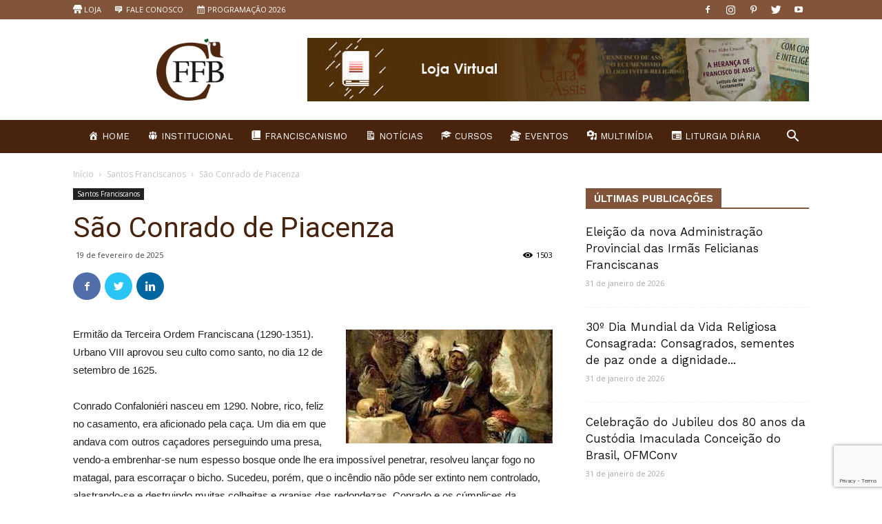

--- FILE ---
content_type: text/html; charset=utf-8
request_url: https://www.google.com/recaptcha/api2/anchor?ar=1&k=6LcGyb8pAAAAAE0YmDoW8YOXXVVtcHAW14WNxLDx&co=aHR0cHM6Ly9jZmZiLm9yZy5icjo0NDM.&hl=en&v=N67nZn4AqZkNcbeMu4prBgzg&size=invisible&anchor-ms=20000&execute-ms=30000&cb=ewq3e776bhtr
body_size: 48722
content:
<!DOCTYPE HTML><html dir="ltr" lang="en"><head><meta http-equiv="Content-Type" content="text/html; charset=UTF-8">
<meta http-equiv="X-UA-Compatible" content="IE=edge">
<title>reCAPTCHA</title>
<style type="text/css">
/* cyrillic-ext */
@font-face {
  font-family: 'Roboto';
  font-style: normal;
  font-weight: 400;
  font-stretch: 100%;
  src: url(//fonts.gstatic.com/s/roboto/v48/KFO7CnqEu92Fr1ME7kSn66aGLdTylUAMa3GUBHMdazTgWw.woff2) format('woff2');
  unicode-range: U+0460-052F, U+1C80-1C8A, U+20B4, U+2DE0-2DFF, U+A640-A69F, U+FE2E-FE2F;
}
/* cyrillic */
@font-face {
  font-family: 'Roboto';
  font-style: normal;
  font-weight: 400;
  font-stretch: 100%;
  src: url(//fonts.gstatic.com/s/roboto/v48/KFO7CnqEu92Fr1ME7kSn66aGLdTylUAMa3iUBHMdazTgWw.woff2) format('woff2');
  unicode-range: U+0301, U+0400-045F, U+0490-0491, U+04B0-04B1, U+2116;
}
/* greek-ext */
@font-face {
  font-family: 'Roboto';
  font-style: normal;
  font-weight: 400;
  font-stretch: 100%;
  src: url(//fonts.gstatic.com/s/roboto/v48/KFO7CnqEu92Fr1ME7kSn66aGLdTylUAMa3CUBHMdazTgWw.woff2) format('woff2');
  unicode-range: U+1F00-1FFF;
}
/* greek */
@font-face {
  font-family: 'Roboto';
  font-style: normal;
  font-weight: 400;
  font-stretch: 100%;
  src: url(//fonts.gstatic.com/s/roboto/v48/KFO7CnqEu92Fr1ME7kSn66aGLdTylUAMa3-UBHMdazTgWw.woff2) format('woff2');
  unicode-range: U+0370-0377, U+037A-037F, U+0384-038A, U+038C, U+038E-03A1, U+03A3-03FF;
}
/* math */
@font-face {
  font-family: 'Roboto';
  font-style: normal;
  font-weight: 400;
  font-stretch: 100%;
  src: url(//fonts.gstatic.com/s/roboto/v48/KFO7CnqEu92Fr1ME7kSn66aGLdTylUAMawCUBHMdazTgWw.woff2) format('woff2');
  unicode-range: U+0302-0303, U+0305, U+0307-0308, U+0310, U+0312, U+0315, U+031A, U+0326-0327, U+032C, U+032F-0330, U+0332-0333, U+0338, U+033A, U+0346, U+034D, U+0391-03A1, U+03A3-03A9, U+03B1-03C9, U+03D1, U+03D5-03D6, U+03F0-03F1, U+03F4-03F5, U+2016-2017, U+2034-2038, U+203C, U+2040, U+2043, U+2047, U+2050, U+2057, U+205F, U+2070-2071, U+2074-208E, U+2090-209C, U+20D0-20DC, U+20E1, U+20E5-20EF, U+2100-2112, U+2114-2115, U+2117-2121, U+2123-214F, U+2190, U+2192, U+2194-21AE, U+21B0-21E5, U+21F1-21F2, U+21F4-2211, U+2213-2214, U+2216-22FF, U+2308-230B, U+2310, U+2319, U+231C-2321, U+2336-237A, U+237C, U+2395, U+239B-23B7, U+23D0, U+23DC-23E1, U+2474-2475, U+25AF, U+25B3, U+25B7, U+25BD, U+25C1, U+25CA, U+25CC, U+25FB, U+266D-266F, U+27C0-27FF, U+2900-2AFF, U+2B0E-2B11, U+2B30-2B4C, U+2BFE, U+3030, U+FF5B, U+FF5D, U+1D400-1D7FF, U+1EE00-1EEFF;
}
/* symbols */
@font-face {
  font-family: 'Roboto';
  font-style: normal;
  font-weight: 400;
  font-stretch: 100%;
  src: url(//fonts.gstatic.com/s/roboto/v48/KFO7CnqEu92Fr1ME7kSn66aGLdTylUAMaxKUBHMdazTgWw.woff2) format('woff2');
  unicode-range: U+0001-000C, U+000E-001F, U+007F-009F, U+20DD-20E0, U+20E2-20E4, U+2150-218F, U+2190, U+2192, U+2194-2199, U+21AF, U+21E6-21F0, U+21F3, U+2218-2219, U+2299, U+22C4-22C6, U+2300-243F, U+2440-244A, U+2460-24FF, U+25A0-27BF, U+2800-28FF, U+2921-2922, U+2981, U+29BF, U+29EB, U+2B00-2BFF, U+4DC0-4DFF, U+FFF9-FFFB, U+10140-1018E, U+10190-1019C, U+101A0, U+101D0-101FD, U+102E0-102FB, U+10E60-10E7E, U+1D2C0-1D2D3, U+1D2E0-1D37F, U+1F000-1F0FF, U+1F100-1F1AD, U+1F1E6-1F1FF, U+1F30D-1F30F, U+1F315, U+1F31C, U+1F31E, U+1F320-1F32C, U+1F336, U+1F378, U+1F37D, U+1F382, U+1F393-1F39F, U+1F3A7-1F3A8, U+1F3AC-1F3AF, U+1F3C2, U+1F3C4-1F3C6, U+1F3CA-1F3CE, U+1F3D4-1F3E0, U+1F3ED, U+1F3F1-1F3F3, U+1F3F5-1F3F7, U+1F408, U+1F415, U+1F41F, U+1F426, U+1F43F, U+1F441-1F442, U+1F444, U+1F446-1F449, U+1F44C-1F44E, U+1F453, U+1F46A, U+1F47D, U+1F4A3, U+1F4B0, U+1F4B3, U+1F4B9, U+1F4BB, U+1F4BF, U+1F4C8-1F4CB, U+1F4D6, U+1F4DA, U+1F4DF, U+1F4E3-1F4E6, U+1F4EA-1F4ED, U+1F4F7, U+1F4F9-1F4FB, U+1F4FD-1F4FE, U+1F503, U+1F507-1F50B, U+1F50D, U+1F512-1F513, U+1F53E-1F54A, U+1F54F-1F5FA, U+1F610, U+1F650-1F67F, U+1F687, U+1F68D, U+1F691, U+1F694, U+1F698, U+1F6AD, U+1F6B2, U+1F6B9-1F6BA, U+1F6BC, U+1F6C6-1F6CF, U+1F6D3-1F6D7, U+1F6E0-1F6EA, U+1F6F0-1F6F3, U+1F6F7-1F6FC, U+1F700-1F7FF, U+1F800-1F80B, U+1F810-1F847, U+1F850-1F859, U+1F860-1F887, U+1F890-1F8AD, U+1F8B0-1F8BB, U+1F8C0-1F8C1, U+1F900-1F90B, U+1F93B, U+1F946, U+1F984, U+1F996, U+1F9E9, U+1FA00-1FA6F, U+1FA70-1FA7C, U+1FA80-1FA89, U+1FA8F-1FAC6, U+1FACE-1FADC, U+1FADF-1FAE9, U+1FAF0-1FAF8, U+1FB00-1FBFF;
}
/* vietnamese */
@font-face {
  font-family: 'Roboto';
  font-style: normal;
  font-weight: 400;
  font-stretch: 100%;
  src: url(//fonts.gstatic.com/s/roboto/v48/KFO7CnqEu92Fr1ME7kSn66aGLdTylUAMa3OUBHMdazTgWw.woff2) format('woff2');
  unicode-range: U+0102-0103, U+0110-0111, U+0128-0129, U+0168-0169, U+01A0-01A1, U+01AF-01B0, U+0300-0301, U+0303-0304, U+0308-0309, U+0323, U+0329, U+1EA0-1EF9, U+20AB;
}
/* latin-ext */
@font-face {
  font-family: 'Roboto';
  font-style: normal;
  font-weight: 400;
  font-stretch: 100%;
  src: url(//fonts.gstatic.com/s/roboto/v48/KFO7CnqEu92Fr1ME7kSn66aGLdTylUAMa3KUBHMdazTgWw.woff2) format('woff2');
  unicode-range: U+0100-02BA, U+02BD-02C5, U+02C7-02CC, U+02CE-02D7, U+02DD-02FF, U+0304, U+0308, U+0329, U+1D00-1DBF, U+1E00-1E9F, U+1EF2-1EFF, U+2020, U+20A0-20AB, U+20AD-20C0, U+2113, U+2C60-2C7F, U+A720-A7FF;
}
/* latin */
@font-face {
  font-family: 'Roboto';
  font-style: normal;
  font-weight: 400;
  font-stretch: 100%;
  src: url(//fonts.gstatic.com/s/roboto/v48/KFO7CnqEu92Fr1ME7kSn66aGLdTylUAMa3yUBHMdazQ.woff2) format('woff2');
  unicode-range: U+0000-00FF, U+0131, U+0152-0153, U+02BB-02BC, U+02C6, U+02DA, U+02DC, U+0304, U+0308, U+0329, U+2000-206F, U+20AC, U+2122, U+2191, U+2193, U+2212, U+2215, U+FEFF, U+FFFD;
}
/* cyrillic-ext */
@font-face {
  font-family: 'Roboto';
  font-style: normal;
  font-weight: 500;
  font-stretch: 100%;
  src: url(//fonts.gstatic.com/s/roboto/v48/KFO7CnqEu92Fr1ME7kSn66aGLdTylUAMa3GUBHMdazTgWw.woff2) format('woff2');
  unicode-range: U+0460-052F, U+1C80-1C8A, U+20B4, U+2DE0-2DFF, U+A640-A69F, U+FE2E-FE2F;
}
/* cyrillic */
@font-face {
  font-family: 'Roboto';
  font-style: normal;
  font-weight: 500;
  font-stretch: 100%;
  src: url(//fonts.gstatic.com/s/roboto/v48/KFO7CnqEu92Fr1ME7kSn66aGLdTylUAMa3iUBHMdazTgWw.woff2) format('woff2');
  unicode-range: U+0301, U+0400-045F, U+0490-0491, U+04B0-04B1, U+2116;
}
/* greek-ext */
@font-face {
  font-family: 'Roboto';
  font-style: normal;
  font-weight: 500;
  font-stretch: 100%;
  src: url(//fonts.gstatic.com/s/roboto/v48/KFO7CnqEu92Fr1ME7kSn66aGLdTylUAMa3CUBHMdazTgWw.woff2) format('woff2');
  unicode-range: U+1F00-1FFF;
}
/* greek */
@font-face {
  font-family: 'Roboto';
  font-style: normal;
  font-weight: 500;
  font-stretch: 100%;
  src: url(//fonts.gstatic.com/s/roboto/v48/KFO7CnqEu92Fr1ME7kSn66aGLdTylUAMa3-UBHMdazTgWw.woff2) format('woff2');
  unicode-range: U+0370-0377, U+037A-037F, U+0384-038A, U+038C, U+038E-03A1, U+03A3-03FF;
}
/* math */
@font-face {
  font-family: 'Roboto';
  font-style: normal;
  font-weight: 500;
  font-stretch: 100%;
  src: url(//fonts.gstatic.com/s/roboto/v48/KFO7CnqEu92Fr1ME7kSn66aGLdTylUAMawCUBHMdazTgWw.woff2) format('woff2');
  unicode-range: U+0302-0303, U+0305, U+0307-0308, U+0310, U+0312, U+0315, U+031A, U+0326-0327, U+032C, U+032F-0330, U+0332-0333, U+0338, U+033A, U+0346, U+034D, U+0391-03A1, U+03A3-03A9, U+03B1-03C9, U+03D1, U+03D5-03D6, U+03F0-03F1, U+03F4-03F5, U+2016-2017, U+2034-2038, U+203C, U+2040, U+2043, U+2047, U+2050, U+2057, U+205F, U+2070-2071, U+2074-208E, U+2090-209C, U+20D0-20DC, U+20E1, U+20E5-20EF, U+2100-2112, U+2114-2115, U+2117-2121, U+2123-214F, U+2190, U+2192, U+2194-21AE, U+21B0-21E5, U+21F1-21F2, U+21F4-2211, U+2213-2214, U+2216-22FF, U+2308-230B, U+2310, U+2319, U+231C-2321, U+2336-237A, U+237C, U+2395, U+239B-23B7, U+23D0, U+23DC-23E1, U+2474-2475, U+25AF, U+25B3, U+25B7, U+25BD, U+25C1, U+25CA, U+25CC, U+25FB, U+266D-266F, U+27C0-27FF, U+2900-2AFF, U+2B0E-2B11, U+2B30-2B4C, U+2BFE, U+3030, U+FF5B, U+FF5D, U+1D400-1D7FF, U+1EE00-1EEFF;
}
/* symbols */
@font-face {
  font-family: 'Roboto';
  font-style: normal;
  font-weight: 500;
  font-stretch: 100%;
  src: url(//fonts.gstatic.com/s/roboto/v48/KFO7CnqEu92Fr1ME7kSn66aGLdTylUAMaxKUBHMdazTgWw.woff2) format('woff2');
  unicode-range: U+0001-000C, U+000E-001F, U+007F-009F, U+20DD-20E0, U+20E2-20E4, U+2150-218F, U+2190, U+2192, U+2194-2199, U+21AF, U+21E6-21F0, U+21F3, U+2218-2219, U+2299, U+22C4-22C6, U+2300-243F, U+2440-244A, U+2460-24FF, U+25A0-27BF, U+2800-28FF, U+2921-2922, U+2981, U+29BF, U+29EB, U+2B00-2BFF, U+4DC0-4DFF, U+FFF9-FFFB, U+10140-1018E, U+10190-1019C, U+101A0, U+101D0-101FD, U+102E0-102FB, U+10E60-10E7E, U+1D2C0-1D2D3, U+1D2E0-1D37F, U+1F000-1F0FF, U+1F100-1F1AD, U+1F1E6-1F1FF, U+1F30D-1F30F, U+1F315, U+1F31C, U+1F31E, U+1F320-1F32C, U+1F336, U+1F378, U+1F37D, U+1F382, U+1F393-1F39F, U+1F3A7-1F3A8, U+1F3AC-1F3AF, U+1F3C2, U+1F3C4-1F3C6, U+1F3CA-1F3CE, U+1F3D4-1F3E0, U+1F3ED, U+1F3F1-1F3F3, U+1F3F5-1F3F7, U+1F408, U+1F415, U+1F41F, U+1F426, U+1F43F, U+1F441-1F442, U+1F444, U+1F446-1F449, U+1F44C-1F44E, U+1F453, U+1F46A, U+1F47D, U+1F4A3, U+1F4B0, U+1F4B3, U+1F4B9, U+1F4BB, U+1F4BF, U+1F4C8-1F4CB, U+1F4D6, U+1F4DA, U+1F4DF, U+1F4E3-1F4E6, U+1F4EA-1F4ED, U+1F4F7, U+1F4F9-1F4FB, U+1F4FD-1F4FE, U+1F503, U+1F507-1F50B, U+1F50D, U+1F512-1F513, U+1F53E-1F54A, U+1F54F-1F5FA, U+1F610, U+1F650-1F67F, U+1F687, U+1F68D, U+1F691, U+1F694, U+1F698, U+1F6AD, U+1F6B2, U+1F6B9-1F6BA, U+1F6BC, U+1F6C6-1F6CF, U+1F6D3-1F6D7, U+1F6E0-1F6EA, U+1F6F0-1F6F3, U+1F6F7-1F6FC, U+1F700-1F7FF, U+1F800-1F80B, U+1F810-1F847, U+1F850-1F859, U+1F860-1F887, U+1F890-1F8AD, U+1F8B0-1F8BB, U+1F8C0-1F8C1, U+1F900-1F90B, U+1F93B, U+1F946, U+1F984, U+1F996, U+1F9E9, U+1FA00-1FA6F, U+1FA70-1FA7C, U+1FA80-1FA89, U+1FA8F-1FAC6, U+1FACE-1FADC, U+1FADF-1FAE9, U+1FAF0-1FAF8, U+1FB00-1FBFF;
}
/* vietnamese */
@font-face {
  font-family: 'Roboto';
  font-style: normal;
  font-weight: 500;
  font-stretch: 100%;
  src: url(//fonts.gstatic.com/s/roboto/v48/KFO7CnqEu92Fr1ME7kSn66aGLdTylUAMa3OUBHMdazTgWw.woff2) format('woff2');
  unicode-range: U+0102-0103, U+0110-0111, U+0128-0129, U+0168-0169, U+01A0-01A1, U+01AF-01B0, U+0300-0301, U+0303-0304, U+0308-0309, U+0323, U+0329, U+1EA0-1EF9, U+20AB;
}
/* latin-ext */
@font-face {
  font-family: 'Roboto';
  font-style: normal;
  font-weight: 500;
  font-stretch: 100%;
  src: url(//fonts.gstatic.com/s/roboto/v48/KFO7CnqEu92Fr1ME7kSn66aGLdTylUAMa3KUBHMdazTgWw.woff2) format('woff2');
  unicode-range: U+0100-02BA, U+02BD-02C5, U+02C7-02CC, U+02CE-02D7, U+02DD-02FF, U+0304, U+0308, U+0329, U+1D00-1DBF, U+1E00-1E9F, U+1EF2-1EFF, U+2020, U+20A0-20AB, U+20AD-20C0, U+2113, U+2C60-2C7F, U+A720-A7FF;
}
/* latin */
@font-face {
  font-family: 'Roboto';
  font-style: normal;
  font-weight: 500;
  font-stretch: 100%;
  src: url(//fonts.gstatic.com/s/roboto/v48/KFO7CnqEu92Fr1ME7kSn66aGLdTylUAMa3yUBHMdazQ.woff2) format('woff2');
  unicode-range: U+0000-00FF, U+0131, U+0152-0153, U+02BB-02BC, U+02C6, U+02DA, U+02DC, U+0304, U+0308, U+0329, U+2000-206F, U+20AC, U+2122, U+2191, U+2193, U+2212, U+2215, U+FEFF, U+FFFD;
}
/* cyrillic-ext */
@font-face {
  font-family: 'Roboto';
  font-style: normal;
  font-weight: 900;
  font-stretch: 100%;
  src: url(//fonts.gstatic.com/s/roboto/v48/KFO7CnqEu92Fr1ME7kSn66aGLdTylUAMa3GUBHMdazTgWw.woff2) format('woff2');
  unicode-range: U+0460-052F, U+1C80-1C8A, U+20B4, U+2DE0-2DFF, U+A640-A69F, U+FE2E-FE2F;
}
/* cyrillic */
@font-face {
  font-family: 'Roboto';
  font-style: normal;
  font-weight: 900;
  font-stretch: 100%;
  src: url(//fonts.gstatic.com/s/roboto/v48/KFO7CnqEu92Fr1ME7kSn66aGLdTylUAMa3iUBHMdazTgWw.woff2) format('woff2');
  unicode-range: U+0301, U+0400-045F, U+0490-0491, U+04B0-04B1, U+2116;
}
/* greek-ext */
@font-face {
  font-family: 'Roboto';
  font-style: normal;
  font-weight: 900;
  font-stretch: 100%;
  src: url(//fonts.gstatic.com/s/roboto/v48/KFO7CnqEu92Fr1ME7kSn66aGLdTylUAMa3CUBHMdazTgWw.woff2) format('woff2');
  unicode-range: U+1F00-1FFF;
}
/* greek */
@font-face {
  font-family: 'Roboto';
  font-style: normal;
  font-weight: 900;
  font-stretch: 100%;
  src: url(//fonts.gstatic.com/s/roboto/v48/KFO7CnqEu92Fr1ME7kSn66aGLdTylUAMa3-UBHMdazTgWw.woff2) format('woff2');
  unicode-range: U+0370-0377, U+037A-037F, U+0384-038A, U+038C, U+038E-03A1, U+03A3-03FF;
}
/* math */
@font-face {
  font-family: 'Roboto';
  font-style: normal;
  font-weight: 900;
  font-stretch: 100%;
  src: url(//fonts.gstatic.com/s/roboto/v48/KFO7CnqEu92Fr1ME7kSn66aGLdTylUAMawCUBHMdazTgWw.woff2) format('woff2');
  unicode-range: U+0302-0303, U+0305, U+0307-0308, U+0310, U+0312, U+0315, U+031A, U+0326-0327, U+032C, U+032F-0330, U+0332-0333, U+0338, U+033A, U+0346, U+034D, U+0391-03A1, U+03A3-03A9, U+03B1-03C9, U+03D1, U+03D5-03D6, U+03F0-03F1, U+03F4-03F5, U+2016-2017, U+2034-2038, U+203C, U+2040, U+2043, U+2047, U+2050, U+2057, U+205F, U+2070-2071, U+2074-208E, U+2090-209C, U+20D0-20DC, U+20E1, U+20E5-20EF, U+2100-2112, U+2114-2115, U+2117-2121, U+2123-214F, U+2190, U+2192, U+2194-21AE, U+21B0-21E5, U+21F1-21F2, U+21F4-2211, U+2213-2214, U+2216-22FF, U+2308-230B, U+2310, U+2319, U+231C-2321, U+2336-237A, U+237C, U+2395, U+239B-23B7, U+23D0, U+23DC-23E1, U+2474-2475, U+25AF, U+25B3, U+25B7, U+25BD, U+25C1, U+25CA, U+25CC, U+25FB, U+266D-266F, U+27C0-27FF, U+2900-2AFF, U+2B0E-2B11, U+2B30-2B4C, U+2BFE, U+3030, U+FF5B, U+FF5D, U+1D400-1D7FF, U+1EE00-1EEFF;
}
/* symbols */
@font-face {
  font-family: 'Roboto';
  font-style: normal;
  font-weight: 900;
  font-stretch: 100%;
  src: url(//fonts.gstatic.com/s/roboto/v48/KFO7CnqEu92Fr1ME7kSn66aGLdTylUAMaxKUBHMdazTgWw.woff2) format('woff2');
  unicode-range: U+0001-000C, U+000E-001F, U+007F-009F, U+20DD-20E0, U+20E2-20E4, U+2150-218F, U+2190, U+2192, U+2194-2199, U+21AF, U+21E6-21F0, U+21F3, U+2218-2219, U+2299, U+22C4-22C6, U+2300-243F, U+2440-244A, U+2460-24FF, U+25A0-27BF, U+2800-28FF, U+2921-2922, U+2981, U+29BF, U+29EB, U+2B00-2BFF, U+4DC0-4DFF, U+FFF9-FFFB, U+10140-1018E, U+10190-1019C, U+101A0, U+101D0-101FD, U+102E0-102FB, U+10E60-10E7E, U+1D2C0-1D2D3, U+1D2E0-1D37F, U+1F000-1F0FF, U+1F100-1F1AD, U+1F1E6-1F1FF, U+1F30D-1F30F, U+1F315, U+1F31C, U+1F31E, U+1F320-1F32C, U+1F336, U+1F378, U+1F37D, U+1F382, U+1F393-1F39F, U+1F3A7-1F3A8, U+1F3AC-1F3AF, U+1F3C2, U+1F3C4-1F3C6, U+1F3CA-1F3CE, U+1F3D4-1F3E0, U+1F3ED, U+1F3F1-1F3F3, U+1F3F5-1F3F7, U+1F408, U+1F415, U+1F41F, U+1F426, U+1F43F, U+1F441-1F442, U+1F444, U+1F446-1F449, U+1F44C-1F44E, U+1F453, U+1F46A, U+1F47D, U+1F4A3, U+1F4B0, U+1F4B3, U+1F4B9, U+1F4BB, U+1F4BF, U+1F4C8-1F4CB, U+1F4D6, U+1F4DA, U+1F4DF, U+1F4E3-1F4E6, U+1F4EA-1F4ED, U+1F4F7, U+1F4F9-1F4FB, U+1F4FD-1F4FE, U+1F503, U+1F507-1F50B, U+1F50D, U+1F512-1F513, U+1F53E-1F54A, U+1F54F-1F5FA, U+1F610, U+1F650-1F67F, U+1F687, U+1F68D, U+1F691, U+1F694, U+1F698, U+1F6AD, U+1F6B2, U+1F6B9-1F6BA, U+1F6BC, U+1F6C6-1F6CF, U+1F6D3-1F6D7, U+1F6E0-1F6EA, U+1F6F0-1F6F3, U+1F6F7-1F6FC, U+1F700-1F7FF, U+1F800-1F80B, U+1F810-1F847, U+1F850-1F859, U+1F860-1F887, U+1F890-1F8AD, U+1F8B0-1F8BB, U+1F8C0-1F8C1, U+1F900-1F90B, U+1F93B, U+1F946, U+1F984, U+1F996, U+1F9E9, U+1FA00-1FA6F, U+1FA70-1FA7C, U+1FA80-1FA89, U+1FA8F-1FAC6, U+1FACE-1FADC, U+1FADF-1FAE9, U+1FAF0-1FAF8, U+1FB00-1FBFF;
}
/* vietnamese */
@font-face {
  font-family: 'Roboto';
  font-style: normal;
  font-weight: 900;
  font-stretch: 100%;
  src: url(//fonts.gstatic.com/s/roboto/v48/KFO7CnqEu92Fr1ME7kSn66aGLdTylUAMa3OUBHMdazTgWw.woff2) format('woff2');
  unicode-range: U+0102-0103, U+0110-0111, U+0128-0129, U+0168-0169, U+01A0-01A1, U+01AF-01B0, U+0300-0301, U+0303-0304, U+0308-0309, U+0323, U+0329, U+1EA0-1EF9, U+20AB;
}
/* latin-ext */
@font-face {
  font-family: 'Roboto';
  font-style: normal;
  font-weight: 900;
  font-stretch: 100%;
  src: url(//fonts.gstatic.com/s/roboto/v48/KFO7CnqEu92Fr1ME7kSn66aGLdTylUAMa3KUBHMdazTgWw.woff2) format('woff2');
  unicode-range: U+0100-02BA, U+02BD-02C5, U+02C7-02CC, U+02CE-02D7, U+02DD-02FF, U+0304, U+0308, U+0329, U+1D00-1DBF, U+1E00-1E9F, U+1EF2-1EFF, U+2020, U+20A0-20AB, U+20AD-20C0, U+2113, U+2C60-2C7F, U+A720-A7FF;
}
/* latin */
@font-face {
  font-family: 'Roboto';
  font-style: normal;
  font-weight: 900;
  font-stretch: 100%;
  src: url(//fonts.gstatic.com/s/roboto/v48/KFO7CnqEu92Fr1ME7kSn66aGLdTylUAMa3yUBHMdazQ.woff2) format('woff2');
  unicode-range: U+0000-00FF, U+0131, U+0152-0153, U+02BB-02BC, U+02C6, U+02DA, U+02DC, U+0304, U+0308, U+0329, U+2000-206F, U+20AC, U+2122, U+2191, U+2193, U+2212, U+2215, U+FEFF, U+FFFD;
}

</style>
<link rel="stylesheet" type="text/css" href="https://www.gstatic.com/recaptcha/releases/N67nZn4AqZkNcbeMu4prBgzg/styles__ltr.css">
<script nonce="wQp5Dof_slBeMn2wZXnn5g" type="text/javascript">window['__recaptcha_api'] = 'https://www.google.com/recaptcha/api2/';</script>
<script type="text/javascript" src="https://www.gstatic.com/recaptcha/releases/N67nZn4AqZkNcbeMu4prBgzg/recaptcha__en.js" nonce="wQp5Dof_slBeMn2wZXnn5g">
      
    </script></head>
<body><div id="rc-anchor-alert" class="rc-anchor-alert"></div>
<input type="hidden" id="recaptcha-token" value="[base64]">
<script type="text/javascript" nonce="wQp5Dof_slBeMn2wZXnn5g">
      recaptcha.anchor.Main.init("[\x22ainput\x22,[\x22bgdata\x22,\x22\x22,\[base64]/[base64]/[base64]/[base64]/[base64]/UltsKytdPUU6KEU8MjA0OD9SW2wrK109RT4+NnwxOTI6KChFJjY0NTEyKT09NTUyOTYmJk0rMTxjLmxlbmd0aCYmKGMuY2hhckNvZGVBdChNKzEpJjY0NTEyKT09NTYzMjA/[base64]/[base64]/[base64]/[base64]/[base64]/[base64]/[base64]\x22,\[base64]\\u003d\\u003d\x22,\[base64]/w57DkcK1w47Ci8OLAcKYRRrCnlDDhcONwrLCp8O1w6fCmsKXA8OEw4M3Xl9vNVDDlsOTKcOAwoNIw6YKw6/DnMKOw6cYwqTDmcKVXcOEw4Bhw5A9C8Owbg7Cu3/[base64]/wr7Dt8OkKMKpw5HCosKZw71WQnFRwrbCjybCj8KiwrLCr8KGNsOOwqXCuiFqw5DCplIAwpfCqWQxwqEnwrnDhnESwrEnw43ChsOpZTHDpGrCnSHCmwMEw7LDsXPDvhTDk0fCp8K9w4bCo0YbUsOVwo/[base64]/[base64]/DjMK1w65gZsKmXFHCpicFw5HDk8OsdcKywowzDMOPwoFdQ8Oew7QmJcKvBcOLWDlVwo7DqgjDvsONM8Kewo3CjsORwqpIw7vCkkbCj8O0w7rChlXCpsKlwqpfw4XDviZvw5RIKELDkcKzwo/ChAUzVcOqcMKZcBQ+HhzDkcKRw4nCqcKJwp9WwqLDsMOSYBYVw6bCrHjCmsKowp4OKcKMwrHCocKbIQzDg8KVSyrCgD1jwobCojwyw7d4wqJ9w7kKw7LDrcOzBcK9wrRaRAE/RcOqwpx2woBUQg11KDrCnXnCgFdYw7vDigdvO1Mawokbwo7Dk8OUB8K4w6vCl8KNG8OlNcOswrsTw7DCjXtQwr1ww7BfJsO9w7jCqMK0SHPCm8Oiwr9HMsOVwrDCosKOCcOiwrp/UgzDu34Qw6HCuQzChMOXEMO8HyYiw5nCiisWwqxhSMKwEF7CrcKMw5UPwqbCgcKjfMOTw58BNsK0B8Oqw4k6wp0Bw43DtcK8wq89w7PDtMKMwqfDjcOdOcOVw5VQV2tKFcKhdn/DvUfChw/[base64]/EnLDuxYWw7TCj2HDvEg9w5dFZDdqTx5Yw7BYQDRSw5bDryZ+HcO0bcKXBSVRGiHDh8Kfwo52wrXDvkofwqfChQh7OsKEYMKGRmjCsHPDn8K/N8KVwpfDiMO8OcKKYcKdESMCw4N8wpzCiQxyW8OVwoYJwqjCmMK5OijDosOqwrlTOlLCog1vw7TDkWvDmMOSNMOZXMOlSsOvLxPDtUMpP8K5SsOowpDDu2ZcHsOnwrhRNgzCm8ObwqDDoMOcPWdWwq7Cj3rDuRsQw6gkw7lWwp/CpD8Mw6IRwqpgw5rCjsKmwoBrLSBMPG0QDVLCqUbCm8O+wpZJw7FnLMOMwrhPSBpYw7c5w77DtMKAwqFFQFfDsMK2IsOlY8KOw7HCrsOPN33DrC0tMsKzcMOnwqfCgEECBwoBTMOkd8KtIcKGwq1VwoHCu8KnFA/[base64]/[base64]/CqcKRwpXDt8OjwoFQK07DpcKpw63DsUUrwqcQIMKrw5XDvQfCgA10GcOlwqV8AlB3AcOuccOGGA7DtlDDmCIdwo/Cilhuw6PDryxIw5zDsiwscxgXUSHCh8OePElHScKLfyofwohScicnSA94H2czw5/[base64]/DpsK6w4PCv3RWXMO2T8KkcndzaMO8wroWwoMJCFnDm8OZDB5UKMO8wpTCnRlHw5VhBGMfcE3DtkzCo8K/wozDi8K3HxXDosKbw5DDosKWIS1JJ3/Cq8KXcFjCqx1LwrdGw7dcF2rDi8O9w4FMOmZkAsKFw4VEDcK2wp52KU1XKATDoHMlcMOAwq0lwqzComrCpcOZwoZGTcK5Q2d3NA0DwqXDvcO0Q8Kxw5TDiT5WT2jCjmcdwooww7/Cl2dTbAtxwq/ClzhYX34jA8OfPcOgwpMVw6TDmkLDnHxKw73DrTIow4fCqDwHY8Ofwq4Bw4XDm8OOwp/CtMOXC8Ksw6vDp3gEw7xQw7tKO8KrNMK1wrUxQ8OtwoUmwpQcXsOhw5g/ARDDkMORw4wJw506WcKjL8OMwpfCk8OYQDYnciLCr1jCpijDt8KQWcO5wrXCkcO0MjcrHzrCugILKThfM8KDw6YpwrolF34fO8KTwqQ4QMO2wqd2R8Osw4Enw6zCvRzCvwJLDsKjwpXCu8KIw47DvcOqw6/DosKcw5jChsKbw4oXw4pGJsO1RMKRw6BEw47CsiYTB3cTDcOcKzlqScOSKCzDgSRjSncPwprCk8OCw5PCtcKpSsO4ecOGWXZMwo9ewrzCh3QePsKGF3XCnWzCjsKOBmjDtMKOd8KMZA1Cb8O3P8OyZV3DnBlLwosfwrQBbsOkw7HCv8KTw5zCp8OWwowqwpN4w5XCoT/CiMOjwrrCnxnCssOCwrANdcKHPB3CrcOXKsKfbMKiwqrCkCzCjMK2acKyJ00sw4jDkcK7w5EGIsK1woTCszLDl8KgBcKrw6Jqw63CksOUwpHCoQwfwpctw7jDhMK5I8Ksw7DDucKFVcOfNFFgw6VAwrd8wrHDjgnCnsO/LDggw6nDnMO4eiEIwpHCs8Okw4M/wp7Dg8ODw6LDrFJnMXTCuAoewobDhMO6PGrClsOUD8KROsOjwr7DizE0w6rCvVJ1I2/DocK3K3wKNgl7wrMCw5Z0AsOVUcKaLXgdHxLCq8KQRjlwwoQlw7t7MsOUXlsBwpjDrSRXw5zCunJ5w6/Cq8KXWih2Tk8+FQRfwqzDp8O4w6kCworDv3DDrcKaIcKhEFvDvMK6WsK1w4XCpB3CjMKJVMKuQTvClx/DpMOvCgnCsQ3DhsK9RMKeAlMJQFZaJ3PClcKCw5QowohvPgh8w4TCj8KSw7vDhcKbw7XCtwcwCcOPGwfDvgIYwp3DgsOxF8KZw6TDrA7DscOSwrEnPMOgwonDisOmZz0ZasKQw4PDpnkfP1lqw5zCkcKtw4cXYxHCu8K/w7vDiMKTwrHCvB0tw5lLw7rDlTPDmMOGaiwWGlFGw4dqJsOsw5MvTy/DnsK8wqrCjUshQcOxPcKZw6V+wrhYBsKQN1/DhzEzZcOlw7xlwrlHaVZgwqwybmLCrTTCh8Kqw5hNTMO9d0TCucKyw43CpxzCuMOxw4LChMKvRcOgBlrCqcKgw4vCpjIvXE3Co0DDhw3DvcKXUWVaAsKnPMOJa1UAHmwiw4pGOhbCo04sN2FSfMKNdz/Cv8O4wrPDuBMICMOSaSXClRrDmMKBHkRFwoNvZm/ChmUyw7DDsivDjsKMfgnCisKewpg4RsKsIMOGZTHClTFTw5nDggHCq8Oiw5HClcKCEn9NwqZNw74NI8KxDcOcwq/Dvzhlw6zCtBNDw5jChE/Cqlp+w4xcWsO5c8KcwpovMC/DnhozDsK1XmHCgsK4w69Owpx/w5oYwqjDtMKtw7bCmVnDu3FkAsOYblVMflfDomNXwoXCpAjCqMOsMiYjwpcVNkJ4w7HCtsO1BmTCr04jdcKrNcOIEMKdNcOnwrdFw6bDs2M3FlHDskLDjHjCnFhoVsKDw55DFsOKAUEGwr/Dj8K7NXFMasOFCMKrwpPDrA/ChAchGFZRwrnDgm/DlWLDmXBdCTVXw6/[base64]/DocKNPMOkYsKremTCuBDCqj/DsHtgwqIhacKTXMOPwrrCrRQ2a2vDu8OxFypdw6NBwps7w5MQeDAywpQMK1nCljLCqGV3wqvCo8KVw4NhwqLDn8OmQik/DsK+K8KiwotxEsOHw5JiFWc5w6/ChSo9R8OBaMKAO8OMwpgDfMK2w5jCtC0JPT8RWMK/[base64]/Cp8KCT03CgBnDr3TDlMKEw7ZdacKqwrHDkcOfJMOtw5DDlMOKwo5owo/[base64]/CrcKvbMK7wqnCsybDjsK3EcKtHHUuXBgqVMKaw7DChEPCr8O1D8O8w4TCthnDg8Onwq44wp4LwqcXJcOSKyPDscKmw5jCj8Ocw4YXw7k+AwLCqnMoecOIw7fCt1/Dg8OfK8OBacKKw59Jw5PDmx3DvE1dUsKKBcOFBW9ZBMK+UcKhwoM/[base64]/NsOIewTDpl/DtCxiMcOdJzDCgzpow7PCqwY1w57CoBTDnlRowrJccQN6w4UUwr1jWS/[base64]/DqXRWG29tw7JPTcOtVHvDkHHDuQ52RDTDiMKawqU9dXLDiXrDrUPDtMK7EcO9XcOXwqhYDMOEY8KNw5N8wrrDpgUjwrItJ8KHwpXDm8OdHsORVsOofzPCv8KVXMObw6Rgw5ZKMmAfUsKcwqbCjF3DmWfDumPDlMODwol8wppwwpjDtiZ1DFVkw7tPQjHCrQNCawfChB/DsUFjPDUMKl/[base64]/wqnCo2nDpwgSAsKAw6rCjcKAw67DjcKfJ8OMw5vCsCHDpcO7w7XCvXQMecOfw5Vaw4VgwolVw6YLw68rw556AVE+KcKsHsOBw40IOsO6wqHDkMKlw4PDgsKVJcK8HxzCv8K8XhBQM8OgJjrDrcKEfcOUBx1tBsOQWXA1wrzDgxs1WsK/w5wpw6DCusKpwoLCq8KXwprCikLCgQTCmcOqPnMcHg4fwpLClW7DjkHCqg3CqcKww5hHwrUlw5VzAmJKQkTCuEAbwrcnw65pw7TChwDDtijCqcKSEWkAwqPDicKdw7zDnQPCrcKYCcKVw6dbw6BffmovTsK2w7LChsO7w5/DmsOxMMO/QU7CkRhSw6PCh8O4NMK4wqJFwrpbMMOjw5N4SVrCg8OwwolrEsKZHRDClMOXSwh9cF4zGWjDvkVzM1jDm8K1Jm9za8OgfsKMw7bDuWTDpMOUwrISw4vCmg3CuMKCFHfCrsKaS8KNL3jDh3/[base64]/DuVjDmsKtYsOQw5PCusKqwppFQgcpwrtJfzLCkcOQw6dTfiHDgEvDr8KrwqdTcA0pw7DCtQ8IwokdJw/DgMKWw43Clk0Sw5BjwqnDvxXDjT9zw6fDtD/Dm8K9w68ZSMKrwq3DrjnCiEPDksO9wqcAexgbw4sJw7QxecOKWsOfwqrCsFnCl2nCt8KpcghWdMKhwobCrMOZwr7DhcKleQEaG13DgDnDt8OgcDU+JsOwJ8O9w5LDtMOLMcKHw640Y8KVwqVGFcOIw6LDgjt7w53DmsKPVsOxw5MZwqJawo7CsMOhScK3woxgw5/DmMOFBxXDrFpyw6TCqMOyRC3CsjDCvsKcbsOoOk7DpsKmc8O7OhAAwqgpEsKkUFg6wpoJWDkdwqIFwrJXF8KjLsOlw75/bXbDtmLCvzUFwpLDpcKrwo9qcsKMw4nDhBPDrW/CokZBMsKJw4/CoD/Cm8OPIcK5EcKUw50ewppkDWVFMl/[base64]/wpXCr8KGw7dFwrtdw7E8w6HCnwpww48Bwrk0w7Y9QcK9fcKOdcKnw5kzAcKGwrlQecOOw5EcwqZywpwBw5rCnMOFNcO/w4zChhQWwqZNw5waZz1Ew7vDhcOpw6bCo0TCh8OnZMOEw6U9dMKCwr5pAHrChMOsw5/DuD/ClMKaKMKdw5HDphrCnMKSwr4twrvDsz9ebjsUbcOswoA3wq/[base64]/Csm8IHDXDkQrDscOLw6fCvsOMw7DCpwIIw6XDpULCpMORw6s3wo7CryRqfMKbFsKswrrDv8OLa1TCkWZWw4/CsMORwqhYw6DDg0zDj8OqdXkCCiEibHESSMK6wpLCkHJRZMOdw6s0HsKZb1LCtMOBwoPCg8OowotGHCAnN211cxFoEsOGw786FinChMObB8OawroVOnXCjhPCmX/CtsKvwqjDt3dgVnoaw4JrCQDDlhlfwoY9SMK2w5nChm/CuMOawrJywoTClsO0f8KOOBbCh8Oiwo/DlMKwScORw6TCvMO5w6QSwrYawqVwwo3CtcOlw5JdwqvDncKHw7fCiAcZHsOmY8KjR3PDuTQUw5vCkScgw5LDqXF3wpY+w7zCrSjCtX1AL8K3w6lhKMO8W8OiBcKIwrJzwoDCsBHCkcOxLFV4PyvDk1/Ctxkxw7dlcMOyBkxVccOUwpHCtWVSwoZNwqLCuRFgwqfDqjcaIS7DmMOkw58fe8OTwp3CoMOmw6sMG03DuzwLEWxeWsOgfzBeXXnCvcOiZT52P0FIw5nCqMOywqjCucODVEsSBsKgw4wjwpQ1w6PDlMK+Gz3DuwNaYsOeUhDCkMKHLD7DmsOJBsKZw5VTwoHDoijDjw/CvBLClCHClknDocOsNx8Ow65zw64cPMKha8KNCRJUIRTCpDzDi0nDs1rDuXTDpsO4wocVwpPDscK1HnzCuzHCicK0fzXDkWbDvMKsw7s/[base64]/w4NBeC3CtcKIN1zDtyQNFjY2QQ0Owr9zRDnCqy7DtsKtUydqBMK4L8KCwqRxWQnDiSzCqX8xw6YKTnvCgMO9wrHDiAnDv8OEVMObw6sYNDVjOgnDnBhfwrnCu8OHBCLDtcKiPBNLHMOfw7/[base64]/[base64]/CuSHDnsKndSrCrcOKw6bDoMOWwoI1wprCucKbD246wp/CpnLCgi3Cmk8zWSQxRDgewofCtcK2woNUw6TCvsOlYlnDuMKiTRXCqHPDtzHDpX9Vw6Irw6fDrBduw6HCgDpNJXrCiTcaa0/DsTkDw5bCqMOVMsOYwo/Ck8KZNMK2LsKlw6Bjw6tEw7TCnDLCji0LwpTCsCRAwrzCix7CnsK0EcOXPVQwOsO4OCU/w5zCnsKPw74AdMKCBUTCqhHDqCTCkMK9HSdSU8OBwpDCikfClMKiwrbDgWwQYEfDn8Kkw4/[base64]/DpMKlXDYowpvClTMQw5jCoypvYXHCrsODwpQEw4jCi8KMw4N6wr40WsOEw6jDjkLChsKjwq/ChMO5wrdrw5MRLRPDtztBwrZLw7luNwbCvggXDsO3DjoOSQPDscKNwqPDvl3CkcOWw7F0OMK3PsKMwqgPw6/DqsK9c8Kvw48Sw4wUw7R3dSvDmnwZwps0woBsw6zDpMOVcsOAwp/Dp2krw4A5GsOnY1XCmzNPw6UzBVprw4zCol95dsKcRcOKVcKSCcKySk7DsgvDgcOwK8KrOBfCjV/[base64]/CiXLDmsOKMhTDhcKpwqdQw6A/wo/CssK1wok/w4fCmHjDi8K3wqRUMCPClMKVV2zDmUc2a1/DqsKuK8K9QsK9w5VnHcKLw51zXm9SDRfCglEFJRB8w51SQVAOSjEnC384w5oyw7cAwow2wr/[base64]/w4Iaw4rCuzXCusKwQBY8w7JHw7/Dv8Ocw7XDk8Oqwo8twqjDhMKBw6XDtcKEwo3DkAHCpXZuJRYzw7bDhsOrw55BawVKBB7DmSIYMMKyw5gnw7jDj8KIw7PCusO7w6AAw6oKD8OiwrwLw4pFKMOPwpPCnX/CocOcw43DoMOLO8KjScO8wqNsG8OQd8OpUk3CjMK4w6DDkzjCrcKwwrQUwr/[base64]/CiMO4w4jDkMKAHWgvA3RuEj7CgcOcw5XCrsKWwrrDk8O6R8KROQxwJV1lwo8BV8OULgPDgcK0wqsLw7HCuHAew5LCqcKQwrHCoCDDkcKhw4/DtMOowrFkwoU/PcKFwpHCjMKjOsOvLsKpwrrCvMO0CkjCpjPDsBnCv8OMwrtuBEFwUMOCwooOBMK8wprDmcOAaRLDusOSbcOTwoLCmMKBSMOkEToaVyTCtcK0WsKDbx8KwpfCqHpEGMOaSw0MwpDCmsKOS1TCqcKLw7hTOcKrTMOhwqZNw5BRPsKfw7kHbxkdVV5CQA/[base64]/[base64]/DribDjsKBw503w4w+IcOSw4tWa8KuYhXCqMO8ERXCtDXCmSFXM8KZUkLCkEnCrRnClWbCinjCjX8SQ8KREMKJwoLDhMKwwr7DghzDnGLCo0nCusKGw4cHKTLDqiXCmwbCqcKIOMO9w6Vhwo4yXMKbUGBww5tQCltWw7LCl8O7G8OQESvDvy/Ci8OuwrfCnw5NwpnDlVbDs1wlNDbDjXUAQATDkMOKHsOCwoA6w4AZwrsvMDZFAjTDksK1w7XCoT8BwqHCkmLDuwvCpMO/w7tNBDIMcMKKwpjDmcKpbsK3woxwwoVVw4JbGcOzwpBbw7RHw5l5GcKWSDlqA8KLw4gQw77DiMKDw6lzwpTDgiPCsQfDvsOtX3Q6IcK/dMKVPUtMw5t3wooOwoo/wqgLwoHCtDLCm8O0JsKLw7Bfw4XCpsOvbMKBw7rDmRVyTgjDnD/Cn8OECMKtFMKEKzZWw5RFw5bDlVU/wq/DpDwVS8O4Tm/[base64]/[base64]/DvMOZBMOVB8OEBMKAUcKORC/[base64]/Cn8KKMBNMwrVww742RcKbw47CvsOnAsORXyklw4rChcO9w4UDKcKMw44gw53CsC96XsO/[base64]/w55wV8KXS8OTw5lZNMOEAmsRamxFwq4OGxrCjCvCtsOFSFHDucORw4bDgsOAB2wQwrjCvsO/w7/CklfChCsObjBOPMKIH8OlM8OHd8K1wrwxwp7ClcOvBsK7ZQ7DtRJewqk3VMOpwrLDrMKUw5IMwqNgQ2nCp1TDnz3DnWrDhwdUwrgMRxMoN2E9wos9YMKgwqjDtnvCmcO8ImTDphDCti/Dg1FLdGw6RRQZw696FMKbTsO/w5x1en/ClcO7w5DDoz7CtMO8YQRnCRrDvcK/[base64]/CscOZMBoNwrIkU8KkdA/CjTDCisKSwpERAHMiwp0+w7poSsOXGMOLw40IUlpkWRDCqsOaRcOPYcK0DcO0w6UewrgKwp7CjcKrw506GkXCvsK6w5ARJ0zDpcO9w6/CmcOuw7NGwrlqUm7DtgDCkDrCjsOBw7DCghIPdcK5wonCvUlnLD/[base64]/[base64]/bsOuCsOUw7YWw6thF8Kfwq/CngPCuD7DtsOcTDbDrcKYDMK9wrTCsEkjAkPDmAXCkMOpw4FWFsObbsK0wpxJw6hMcFjCh8KiOcKNCiRawr7DjmpZw5JWeUrCpxRQw4p5woV7w6YtbjjCmHjCgcOkwqXCicObw6XDs1/CjcKxw49aw4F5wpQyVcOkd8OFQsKUcxPCr8OBw43DrxrCt8K4wqE9w4DCtWvCm8KQwqTCrMOowoTCg8OXDsKRNsO/QXo5wqxSw6NuF3PCp1zCmkvDpcO4w7wmbcOwW04pwpJKXsOBQysEw4fDmsKIw7/[base64]/Tx7Dsy4owofCngtsdsKyw7rCmsKzw6w9w4UwfMOLKmnClyTDjWsfLsKAwrElw6zDgWxAwrR0QcKJwqbCoMKSKj7DpycHwqnDqXRUwo80Yn/DsHvChMKyw5zDgHjCnAHClhZmSMOhwrHCmMK4wqrCpXoawr3Do8Oeb3rDicOww4XDscO/EjpWwr/Djz1TGnVTwoHDo8OQwqzDr3BYKyvDjRvDpcOAB8OHASN0w4fDocOmEMKqwpo6w4d/w7XDklTCqFpAJyrDmcOdS8Kiw5ltwonDqyDCgFIfw6/DuHbCqcOaPQJqOw5iTmLDkDtSwqnDjS/DmcOEw6jDji3DrMKhVMK+woDCgcODIcOXMR7CqyYiZ8ONRljDpcOKVcKGN8KYw4DCm8KxwrxWwp7DpmnDnC0zWV5dN2rDgl/Cp8O6csORw63CrsKWwqTClsO4w4NocXZRIzwJFndHRcOjwozCoS3Di1tuwpNdwpXChcK9w4EIw7vCusKMcwhBw4gQdMK2Xz/DmsOTBsKxb2pnw57DoCHDi8KITGURP8OGwrPDtwECwrLDksOlw598wrjCuFc7B8KbcMOrJDXDlMKqU2pfwqMWI8OSXh3Cp310wrZgwo83wo8FZjjCnGvClX3DgDrCh2zDnMOMPjx1bh5iwqvDrEM/w73CncKEw48SwpjCu8K4VWw4w4FSwpZQeMK3BHTDlE3DqMK5b1FQP0fDqMK+WAjCrGk7w68Mw6AVCiQdGVTCkMKJfkXCs8KbDcKfNMO1w6xxfMKHd3o/w4jDiV7CiwdEw5EwTxpmw49wwqDDjEDDi2ECIhZ9w7PDr8OQw5x6wpVlN8KkwrZ8wrfCm8Ksw53DoDrDpMKew7bClEQiNB/Cg8KBw6AYU8Kow6Rtw6rDpAlFw5VRa3liN8OJwpddwoDDqMKOw4o9acKtGsKIfMKlOVp5w6IxwprCqsOhw73CjWrChEY7OjsdwpnDjyEhwrl2LMKFwrQuFsOWKDtnZVotXcKOwqrClgsNPcKLwqpyW8O2I8Oawo7DkVUuw5bCvcK/wqczw7E1AsKSw47ClyHCq8Kswr7DnMO4XcKadQnDiQzCgSXDq8KawpzCqsOaw6JGwrhuw4LDnmbCgcOdwqPCrVHDu8KABUI/wpgTw6d4V8K2w6RLfMKMw4nDkiTDjnLDuzg/w4tXwpDDpRLDtMKPa8KKwrbClcKIw7MGOAPDrDNfwo9Rw49fwoU3w6dwPsKLQxvCqcKOw5TCs8K5UWlHwr9VVRhcwo/DgmbCh3QXUMOQWkXDnijDr8KqwrHCqjtWw6HDvMKCw7EiPMKdw7rDpALCn2bDgwIdwprDmEXDplwAKcOkFsKRwrXDtTjDsDbDn8Kvwrghw4F/LsO6wo1cw6gLXMK4wp5UAMOYXHFjPcOEXMOuExMcw7k5wpvDvsOOwrp+w6nCrz3Dml1EMBLDkQ/Dv8K4w6hkwq3DuRDCkx4zwrbCusKFw6bClw0QwqjDoGTCucKzWMO5w5XDjMOGwrnCnXNswrJgwpLCqMOXNsKGwrXCpzkyElNSScK1w79KawEVwqtUQcKUw6nCu8OVGTLDk8OeaMKlUcKUFWUvwpfCj8KWWW/[base64]/[base64]/wrgTfhzCnMOhNw1/[base64]/[base64]/DlMKzwqtjwrIWDVs9ZsOJw58pwqEsZiTDnFfDkcOVJ2rDrsOIwq3DriXDhTRNdTkYIFXChW/CnMKWezVjwrTDusK6DDQNAMO4AHoiwrddw7VfO8Ozw5jCvg4FwrU7a3PDvjrDtsOFw65WHMO7R8Kew5ExQh7DjcOVwoDDisKJw53Cu8KoIRHCssKAEMKdw4ofcEZCJQHCj8KXw63DrcOcwrfDpw5cXVdWQw/[base64]/[base64]/[base64]/DncKHRMOgw7wew6cww7rCiMKBwqJVXwPCoTpoUh8jwqfDm8KZCMO3wrLCgzlSw68nAT/[base64]/DosKYYzHDhsKNw7nDpTPDm8KVwowtbcKlw5NLXx3DrcKbwrfDrz3CsQrDvsKVM2vCuMKDbXTDp8Omw7skwqzCnDd2wpDCt0LDnDfDmMO2w5LDg2gEw4vDh8KZw63DunnCp8K3w4HDr8OPa8KwCwMIRcOvVnsBMF4Ew59/w4XCqQLCnnjDnsKPFgbDvh/CkcOKE8O9wpLCucKrw7AMw7bDv2fCq2YpcWYHw6bDhR/DjcOrwo7Cm8KgTcOaw789KwBJwrsoJUVZPTdnEcOtMQLCpsKyaA5fwoVMw4vCnsKxccKfMRrChQQSw4gjHy3DrXYkBcOfwrXDgDHCpGBeWcKxXDR1wofDoUkuw7s6YcKcwqbCucOqBMOBw6TCpFDDpURCw7tNwrDDtcO2w6N0B8Ofw4/ClMKJwpEwAMKURMO/OF7CpzfCqcKHw7g3fcOXMcKSw4opM8Kew7bCi0Y2w5HDvQnDui8BPjBTwpQLZMKBw77DoE3DusKnwpPDsAMDCMO4ZsKzCXjDuDjCrTw7CiPDmVdzMsO4BQLCucOywo9DS1DCqDTClDPCvMOBDsObDsKKw5rDkMOowo0DNG5wwprCpsOcMsObKgMBw44Rw43Ciw4Kw4/[base64]/P8K0w7LCo3INcn3CqD0uw7oYw5bDhiDCvBAEworDgMK4w4o5wrDCmmsXBsOyfUEFwr1UHsK0UCnCgcOMQD/DpFEdwq98WsKBFMOkw49+T8OdSHnDqwkLwrgRw652UCMRS8O9csK2wq9jQsKfTcOvbkcDwobDkgHDtcKwwqFNfGUJMSEVw5/[base64]/DscO2CjkBKw9Tw6rCnMOYw4EVfMOuB8OKSGY8wqXDs8OTwqDCs8KlXRDCqMKPw4d5w5vClx50J8OKw79KJQDDq8OOPcOyO0vCqzgCVmlbYcOUQcKEwr9CKcOqwpbDmyR/w4fChsO9w7HDmMKmwpXCscKXcMK/ZsO6w4BUd8Ksw6NwLsO6w7HCgsKZZMOaw5A0fsKvwo17wrLCssKiM8OSGFPDvSItQMKWwpgYwop5wqxsw79+w7/[base64]/w6zDvcK0YELDmMOHw50BwqsAGcK4KsKrSnbCh3TCkSAFw4N8fXfCpcKRw57ClMOvw6LCosOUw5xvwo55woTCn8K9wr3DnMOTwpMHwobCnTvCuXkkw5zDt8Kpwq/DvsOwwobChMK0Cm/CicKaWUkvc8KBcsKkD1HDucKSw518worCsMOTwpDDkA9EScKUQsKJwrLCqMKTBRfCoy5ow6HDosK3wovDuMKWwpQZwoJbwrLDvMONwrfDlMK/O8O2ZS7DiMOEF8KifhjDksKcTgPCtsOJaDfCh8KNT8K7YsO1w4tZw61QwpI2wq7DoTHDgsOod8Kzw6zCpj/DgQYONArCqwMPeWrDhAXCmErDrhHDm8KTw6VNw4bClMOWwqwpw7s5flY9wqw7KsKqN8KsFsOew5IKw5JOw6XCmz/[base64]/CqCPDvBfDuVsiwonCl2/Ds31fwpklwqfCiQ/DsMOmw7J9IFcDLcKywo/Co8OEw4bDmcOaw5vClkU8MMOOw7l9w6rDs8K5clNCwoHDoXYPXcKpw5TCncOOAcOvwo4udsOYFMKmN3Fjw4dbXsKpw5/CrA/[base64]/w7HDuyLDtMKZwqbCl8OhDcOsLsOrL1bCumE4dcKUw6XDoMKXwrLDpcKtw651w7NRw53DlMK+X8OJw4/CnEvDucKNeU7DlcO5wrIEID3Co8K8cMOMCsKfw5vCh8KafVHCi0zCosKNw7UZwpVjw69LJk4YIxpSwqPCvQHDqC95SShkw5EsOyx+BcOvF1FVw6QILThCwoJ0bcKTUsKgYR3DqnvDj8K1w4/DnGvCm8OzHDomE2fCusKlw5LDvcKoB8OnMMOQw7DChW7DiMK9Lm7CiMKjOcOzwojDgMO9RATClgXDrWXCosO+BcO0dMO/[base64]/w6Fuw5fCsmVqLMOAw6zDiMKlHsKbwqrCicK/[base64]/DqMOIMMOFw5XCtcOOZiXDocKewrlhw5gMw4UHXzQRw7RmIXw5A8KJa2rDnlEgGlsYw5XDgMKcLcOkQ8O2w6gGw49Fw6fCusK7wrXCgcKPK1HDtVfDsyBpWQjDvMOFwq0/cB9/w7/Co0N+wofCjMKtLsO3w6w7wqpzwrB2wqVKw5/DvmnCvF/DoSvDpxnCuQQqY8OPCsOQLEnDkX7DtVkFCcKswofCpMO6w4QPYsOGL8OvwrPDq8KyDhXCqcOPwrI/w45fw5rCqcK2SEzCicO7AsKpw4jDh8KKwrQQw6E6BwjCg8K/d1bCljTDvmMdV2t/VsOfw7LCom9MNVXDucK+MsOVIsOHMzkzaUsyERbCv2vDicOqw7PCjcKIwpVYw7XDnxDCmgHCsS/CtsOMw5/CocOZwrE2wrIZKydJNFxTw4bDqVvDpDHCqx/DpsKWHSFnf09nwp4xwrhVXMKbw5N9bl/DkcKxw4/CicKlbMOVTMOaw6zCkcOkwqbDsDbCjcOSw57DjMOtCmsxwpbCq8O9wr7CgRtlw7LDhsKYw7TCjT8gwqcFP8K1cmHCkcKbwoYKfcOJGwLDrFVyC2hXXMOXwodscVDDkUrCoHszIkk5QxLDlsKzw5/ClTXDlSEgdylHwo4aTHwpwqXCsMKPwodiwqtkw4rDqMOnwok2w7lBwoLDtznDqQ7CnMKXwoHDnBPCqD7DgMKKwpUDwqtnwqEEMMOGwoLCs3I0ZsOxw4gGN8K8MMK0bMO6dBNzIcKaFcOpdF8GQ3Bhw65Bw6nDql4URcKlKUIow7hSIEbCuT/DhsO3w6IOw6LCrsOowqvDi3rDgGIVwp9tS8O1w5oLw5/DoMObMcKlwqDCuCIHw7IQP8K9w68gfSM4w4TDn8KqA8Ouw4scewLCl8OSa8Kww7PCm8Olw6xPA8OJwqrDocO4dcKmVx3DpMO3wq/CiBfDuy/Cn8Kiwo7CqcO1WMO6wpLCscOtb3HDrXTCog7CmMKlw5xLwqHDgHc7w4J7w6lhHcKMw4/CsxXDlMOWJcKgDmFQMMKRRlfCtsOqTj1xCcK3FsKVw7UawqnDgBxNNsO5wpNpY3zDjsO8w7zDtMK4w6d2w77ChR9rScKHwo5oJg3CqcKmYsKpwpXDisOPWsKVccKXwqdQdUA1wozDoiEJSsK/[base64]/DmxE+QsKQw7bDo8Klw6HCucOow4XCqcKYdcKPwrfDgG/DoinDqcOnTMK0EsKFGRNNw5rDoHPDosO2TcO/[base64]/wqZ3w412NsOIaTBuwp/DmMKXP0/[base64]/DgMO2wrkHHl/[base64]/wp7Dj21awozCn8ObG3DCm8Kcw5p3wrTCihErw6ZPwppcw79BwoHDkcOwXsOIw78twpFyM8KMLcOgBzXCo3DDr8OwUsKaLcKCwoELwq5NUcK7wqE/wptTw5YFJ8Kfw6rDpMORWU4mw7wRwrvDmcOAFsO9w4TCvsOXwrNXwrrDjMKTw5bDisO3PQJFwqYswrpfJk1Jw4hfecObEsOJwpd3wq5HwrTCuMKFwq87McKpwr/CrcKTIETDtcKAVTBXw7wfIUPDjMO3McOxwrDDkcK0w7nDpAAgw4LDucKNwrcOw6rChxDChsOawrLCo8KFw60+NiTCmEhdcMO8cMKGcMKAGMOaQ8Klw7xqUzvDhsKiL8KEB3s0BcKVw7cEwr3CusKxwqElw7LDssO6w5TDq01raCNEV29UAS/DucKJw5rCr8OBcSJAKwLCj8KDBnlTw6QLV2FIw7EeUjQKIcKGw6bCtyozb8Oue8ObesKdw71Yw6jCvx57w5zCtMOZYcKIOMKkIsO+w44PRCbCllHCgcK+UsOOOgDDkH4rNTtwwpUqw4/DoMK4w7xkQMOQwrghw6zCmxFow5PDujbCpsO2GAUbwoJ5ChxGw7PCi0fDiMKAKcKzby0qcsOOwr3CkwzCjMKiQsObwojCkA/[base64]/MFNGDiB5KlPCnMKkwo44w7TCl8KSwoANBicpN34XZ8OZAsOCw4crZMKLw7pJwpFFw7/CmDnDtA3CrMKdR2YCw5zCoTFlw6fDkMKCwo8bw6FCSMKtwqIrVcKhw6IUw43DpcOCQMKzw73DnsORdMKWDcKiXcOiECjDsCjDiSBDw5nCnjBULG7CrcKMDsOcw5Z/wpY9K8O5wqXDqMOlQiHDv3R9wqjDqGrDuX0Kw7cHw7zChQw7aVplw4fDiWoSwqzDnsKDwoE/wptBwpPClcKyZXcmMkzCmHcJd8KEPsOkVgnCocO3Qwkkw7vDrsKKwqrCh3jDm8KiXF8Wwqp0wpzCpRbDtcOyw4TCkMKywofDrsOxwptrasKYIEdiw50xXnxjw7oqwq3CqsOqwrN3BcKULMOZHsK2JU3CrWvDlxk/w6rCvMO3RitiRGjDrXAnPW/CicKCBUvCrCPDl13CuXFHw6p6bi3Cv8O1W8Klw7rDqcKqw73CpxYgNsKGSybCvsO/w6jDjDTDmzbDlcKgYcOvFsKbw7pTw7nCrk1hGFNAw6l/wolfIXF1S1Zhw6wPw6BUwo7DqlsNWUHCjMKswrUOw55Cw5LCrsK9w6DDnMKeV8KMbj9awqNYwoQ/w7lWw7wJwp/DhCvCvFnDiMOxw6t9Ll9+wrrCicKlcMOlB3w4wqgUOAMURsOeYhobSsOVJ8OAw6vDl8KRRE/Ci8K8SDtMTl0Kw7LCgi/[base64]/Cul0LwrTCkT3DuEZhwowiw6QQXx43D1/[base64]/DjMK/w5Q\\u003d\x22],null,[\x22conf\x22,null,\x226LcGyb8pAAAAAE0YmDoW8YOXXVVtcHAW14WNxLDx\x22,0,null,null,null,1,[21,125,63,73,95,87,41,43,42,83,102,105,109,121],[7059694,406],0,null,null,null,null,0,null,0,null,700,1,null,0,\[base64]/76lBhmnigkZhAoZnOKMAhnM8xEZ\x22,0,0,null,null,1,null,0,0,null,null,null,0],\x22https://cffb.org.br:443\x22,null,[3,1,1],null,null,null,1,3600,[\x22https://www.google.com/intl/en/policies/privacy/\x22,\x22https://www.google.com/intl/en/policies/terms/\x22],\x22pY45lDRVqDh3VJRcZQ73IJZRYG+5dLLPsUN84H6Wfew\\u003d\x22,1,0,null,1,1769948619531,0,0,[39,105,204,65],null,[140,198,92,100,7],\x22RC-E-mJ5I3eFUFiBg\x22,null,null,null,null,null,\x220dAFcWeA54uNts_1Lbuf7JoLt3JCKZ9HhaMFyJPyvuakf1VDqbhMHi51H3PWjVRocv_RMutzT4WxkGxp8HZYcVH8YYh8w37R9_Zw\x22,1770031419837]");
    </script></body></html>